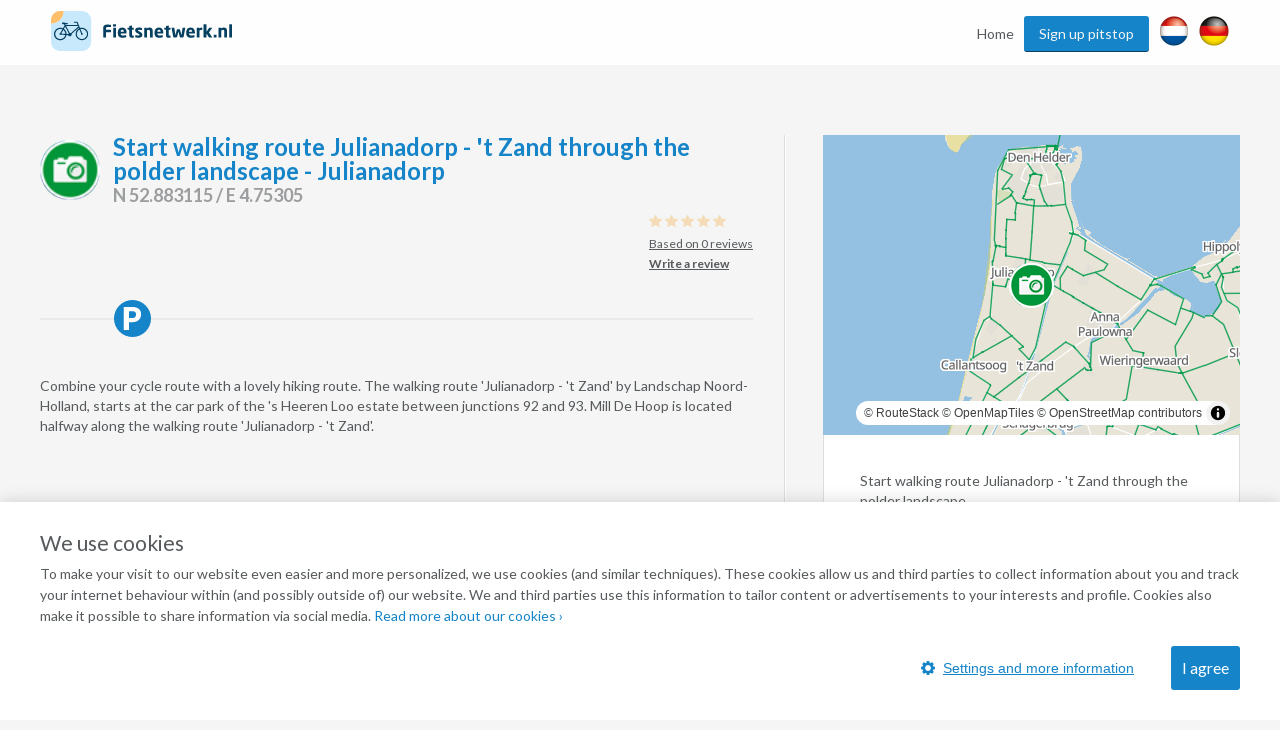

--- FILE ---
content_type: text/html; charset=utf-8
request_url: https://www.google.com/recaptcha/api2/anchor?ar=1&k=6Lc4fSYUAAAAADDzz5Lc6eUbxOhmZT9mfOv9G-dp&co=aHR0cHM6Ly93d3cuZmlldHNuZXR3ZXJrLm5sOjQ0Mw..&hl=en&v=PoyoqOPhxBO7pBk68S4YbpHZ&size=normal&anchor-ms=20000&execute-ms=30000&cb=r4zohshv1qpw
body_size: 50214
content:
<!DOCTYPE HTML><html dir="ltr" lang="en"><head><meta http-equiv="Content-Type" content="text/html; charset=UTF-8">
<meta http-equiv="X-UA-Compatible" content="IE=edge">
<title>reCAPTCHA</title>
<style type="text/css">
/* cyrillic-ext */
@font-face {
  font-family: 'Roboto';
  font-style: normal;
  font-weight: 400;
  font-stretch: 100%;
  src: url(//fonts.gstatic.com/s/roboto/v48/KFO7CnqEu92Fr1ME7kSn66aGLdTylUAMa3GUBHMdazTgWw.woff2) format('woff2');
  unicode-range: U+0460-052F, U+1C80-1C8A, U+20B4, U+2DE0-2DFF, U+A640-A69F, U+FE2E-FE2F;
}
/* cyrillic */
@font-face {
  font-family: 'Roboto';
  font-style: normal;
  font-weight: 400;
  font-stretch: 100%;
  src: url(//fonts.gstatic.com/s/roboto/v48/KFO7CnqEu92Fr1ME7kSn66aGLdTylUAMa3iUBHMdazTgWw.woff2) format('woff2');
  unicode-range: U+0301, U+0400-045F, U+0490-0491, U+04B0-04B1, U+2116;
}
/* greek-ext */
@font-face {
  font-family: 'Roboto';
  font-style: normal;
  font-weight: 400;
  font-stretch: 100%;
  src: url(//fonts.gstatic.com/s/roboto/v48/KFO7CnqEu92Fr1ME7kSn66aGLdTylUAMa3CUBHMdazTgWw.woff2) format('woff2');
  unicode-range: U+1F00-1FFF;
}
/* greek */
@font-face {
  font-family: 'Roboto';
  font-style: normal;
  font-weight: 400;
  font-stretch: 100%;
  src: url(//fonts.gstatic.com/s/roboto/v48/KFO7CnqEu92Fr1ME7kSn66aGLdTylUAMa3-UBHMdazTgWw.woff2) format('woff2');
  unicode-range: U+0370-0377, U+037A-037F, U+0384-038A, U+038C, U+038E-03A1, U+03A3-03FF;
}
/* math */
@font-face {
  font-family: 'Roboto';
  font-style: normal;
  font-weight: 400;
  font-stretch: 100%;
  src: url(//fonts.gstatic.com/s/roboto/v48/KFO7CnqEu92Fr1ME7kSn66aGLdTylUAMawCUBHMdazTgWw.woff2) format('woff2');
  unicode-range: U+0302-0303, U+0305, U+0307-0308, U+0310, U+0312, U+0315, U+031A, U+0326-0327, U+032C, U+032F-0330, U+0332-0333, U+0338, U+033A, U+0346, U+034D, U+0391-03A1, U+03A3-03A9, U+03B1-03C9, U+03D1, U+03D5-03D6, U+03F0-03F1, U+03F4-03F5, U+2016-2017, U+2034-2038, U+203C, U+2040, U+2043, U+2047, U+2050, U+2057, U+205F, U+2070-2071, U+2074-208E, U+2090-209C, U+20D0-20DC, U+20E1, U+20E5-20EF, U+2100-2112, U+2114-2115, U+2117-2121, U+2123-214F, U+2190, U+2192, U+2194-21AE, U+21B0-21E5, U+21F1-21F2, U+21F4-2211, U+2213-2214, U+2216-22FF, U+2308-230B, U+2310, U+2319, U+231C-2321, U+2336-237A, U+237C, U+2395, U+239B-23B7, U+23D0, U+23DC-23E1, U+2474-2475, U+25AF, U+25B3, U+25B7, U+25BD, U+25C1, U+25CA, U+25CC, U+25FB, U+266D-266F, U+27C0-27FF, U+2900-2AFF, U+2B0E-2B11, U+2B30-2B4C, U+2BFE, U+3030, U+FF5B, U+FF5D, U+1D400-1D7FF, U+1EE00-1EEFF;
}
/* symbols */
@font-face {
  font-family: 'Roboto';
  font-style: normal;
  font-weight: 400;
  font-stretch: 100%;
  src: url(//fonts.gstatic.com/s/roboto/v48/KFO7CnqEu92Fr1ME7kSn66aGLdTylUAMaxKUBHMdazTgWw.woff2) format('woff2');
  unicode-range: U+0001-000C, U+000E-001F, U+007F-009F, U+20DD-20E0, U+20E2-20E4, U+2150-218F, U+2190, U+2192, U+2194-2199, U+21AF, U+21E6-21F0, U+21F3, U+2218-2219, U+2299, U+22C4-22C6, U+2300-243F, U+2440-244A, U+2460-24FF, U+25A0-27BF, U+2800-28FF, U+2921-2922, U+2981, U+29BF, U+29EB, U+2B00-2BFF, U+4DC0-4DFF, U+FFF9-FFFB, U+10140-1018E, U+10190-1019C, U+101A0, U+101D0-101FD, U+102E0-102FB, U+10E60-10E7E, U+1D2C0-1D2D3, U+1D2E0-1D37F, U+1F000-1F0FF, U+1F100-1F1AD, U+1F1E6-1F1FF, U+1F30D-1F30F, U+1F315, U+1F31C, U+1F31E, U+1F320-1F32C, U+1F336, U+1F378, U+1F37D, U+1F382, U+1F393-1F39F, U+1F3A7-1F3A8, U+1F3AC-1F3AF, U+1F3C2, U+1F3C4-1F3C6, U+1F3CA-1F3CE, U+1F3D4-1F3E0, U+1F3ED, U+1F3F1-1F3F3, U+1F3F5-1F3F7, U+1F408, U+1F415, U+1F41F, U+1F426, U+1F43F, U+1F441-1F442, U+1F444, U+1F446-1F449, U+1F44C-1F44E, U+1F453, U+1F46A, U+1F47D, U+1F4A3, U+1F4B0, U+1F4B3, U+1F4B9, U+1F4BB, U+1F4BF, U+1F4C8-1F4CB, U+1F4D6, U+1F4DA, U+1F4DF, U+1F4E3-1F4E6, U+1F4EA-1F4ED, U+1F4F7, U+1F4F9-1F4FB, U+1F4FD-1F4FE, U+1F503, U+1F507-1F50B, U+1F50D, U+1F512-1F513, U+1F53E-1F54A, U+1F54F-1F5FA, U+1F610, U+1F650-1F67F, U+1F687, U+1F68D, U+1F691, U+1F694, U+1F698, U+1F6AD, U+1F6B2, U+1F6B9-1F6BA, U+1F6BC, U+1F6C6-1F6CF, U+1F6D3-1F6D7, U+1F6E0-1F6EA, U+1F6F0-1F6F3, U+1F6F7-1F6FC, U+1F700-1F7FF, U+1F800-1F80B, U+1F810-1F847, U+1F850-1F859, U+1F860-1F887, U+1F890-1F8AD, U+1F8B0-1F8BB, U+1F8C0-1F8C1, U+1F900-1F90B, U+1F93B, U+1F946, U+1F984, U+1F996, U+1F9E9, U+1FA00-1FA6F, U+1FA70-1FA7C, U+1FA80-1FA89, U+1FA8F-1FAC6, U+1FACE-1FADC, U+1FADF-1FAE9, U+1FAF0-1FAF8, U+1FB00-1FBFF;
}
/* vietnamese */
@font-face {
  font-family: 'Roboto';
  font-style: normal;
  font-weight: 400;
  font-stretch: 100%;
  src: url(//fonts.gstatic.com/s/roboto/v48/KFO7CnqEu92Fr1ME7kSn66aGLdTylUAMa3OUBHMdazTgWw.woff2) format('woff2');
  unicode-range: U+0102-0103, U+0110-0111, U+0128-0129, U+0168-0169, U+01A0-01A1, U+01AF-01B0, U+0300-0301, U+0303-0304, U+0308-0309, U+0323, U+0329, U+1EA0-1EF9, U+20AB;
}
/* latin-ext */
@font-face {
  font-family: 'Roboto';
  font-style: normal;
  font-weight: 400;
  font-stretch: 100%;
  src: url(//fonts.gstatic.com/s/roboto/v48/KFO7CnqEu92Fr1ME7kSn66aGLdTylUAMa3KUBHMdazTgWw.woff2) format('woff2');
  unicode-range: U+0100-02BA, U+02BD-02C5, U+02C7-02CC, U+02CE-02D7, U+02DD-02FF, U+0304, U+0308, U+0329, U+1D00-1DBF, U+1E00-1E9F, U+1EF2-1EFF, U+2020, U+20A0-20AB, U+20AD-20C0, U+2113, U+2C60-2C7F, U+A720-A7FF;
}
/* latin */
@font-face {
  font-family: 'Roboto';
  font-style: normal;
  font-weight: 400;
  font-stretch: 100%;
  src: url(//fonts.gstatic.com/s/roboto/v48/KFO7CnqEu92Fr1ME7kSn66aGLdTylUAMa3yUBHMdazQ.woff2) format('woff2');
  unicode-range: U+0000-00FF, U+0131, U+0152-0153, U+02BB-02BC, U+02C6, U+02DA, U+02DC, U+0304, U+0308, U+0329, U+2000-206F, U+20AC, U+2122, U+2191, U+2193, U+2212, U+2215, U+FEFF, U+FFFD;
}
/* cyrillic-ext */
@font-face {
  font-family: 'Roboto';
  font-style: normal;
  font-weight: 500;
  font-stretch: 100%;
  src: url(//fonts.gstatic.com/s/roboto/v48/KFO7CnqEu92Fr1ME7kSn66aGLdTylUAMa3GUBHMdazTgWw.woff2) format('woff2');
  unicode-range: U+0460-052F, U+1C80-1C8A, U+20B4, U+2DE0-2DFF, U+A640-A69F, U+FE2E-FE2F;
}
/* cyrillic */
@font-face {
  font-family: 'Roboto';
  font-style: normal;
  font-weight: 500;
  font-stretch: 100%;
  src: url(//fonts.gstatic.com/s/roboto/v48/KFO7CnqEu92Fr1ME7kSn66aGLdTylUAMa3iUBHMdazTgWw.woff2) format('woff2');
  unicode-range: U+0301, U+0400-045F, U+0490-0491, U+04B0-04B1, U+2116;
}
/* greek-ext */
@font-face {
  font-family: 'Roboto';
  font-style: normal;
  font-weight: 500;
  font-stretch: 100%;
  src: url(//fonts.gstatic.com/s/roboto/v48/KFO7CnqEu92Fr1ME7kSn66aGLdTylUAMa3CUBHMdazTgWw.woff2) format('woff2');
  unicode-range: U+1F00-1FFF;
}
/* greek */
@font-face {
  font-family: 'Roboto';
  font-style: normal;
  font-weight: 500;
  font-stretch: 100%;
  src: url(//fonts.gstatic.com/s/roboto/v48/KFO7CnqEu92Fr1ME7kSn66aGLdTylUAMa3-UBHMdazTgWw.woff2) format('woff2');
  unicode-range: U+0370-0377, U+037A-037F, U+0384-038A, U+038C, U+038E-03A1, U+03A3-03FF;
}
/* math */
@font-face {
  font-family: 'Roboto';
  font-style: normal;
  font-weight: 500;
  font-stretch: 100%;
  src: url(//fonts.gstatic.com/s/roboto/v48/KFO7CnqEu92Fr1ME7kSn66aGLdTylUAMawCUBHMdazTgWw.woff2) format('woff2');
  unicode-range: U+0302-0303, U+0305, U+0307-0308, U+0310, U+0312, U+0315, U+031A, U+0326-0327, U+032C, U+032F-0330, U+0332-0333, U+0338, U+033A, U+0346, U+034D, U+0391-03A1, U+03A3-03A9, U+03B1-03C9, U+03D1, U+03D5-03D6, U+03F0-03F1, U+03F4-03F5, U+2016-2017, U+2034-2038, U+203C, U+2040, U+2043, U+2047, U+2050, U+2057, U+205F, U+2070-2071, U+2074-208E, U+2090-209C, U+20D0-20DC, U+20E1, U+20E5-20EF, U+2100-2112, U+2114-2115, U+2117-2121, U+2123-214F, U+2190, U+2192, U+2194-21AE, U+21B0-21E5, U+21F1-21F2, U+21F4-2211, U+2213-2214, U+2216-22FF, U+2308-230B, U+2310, U+2319, U+231C-2321, U+2336-237A, U+237C, U+2395, U+239B-23B7, U+23D0, U+23DC-23E1, U+2474-2475, U+25AF, U+25B3, U+25B7, U+25BD, U+25C1, U+25CA, U+25CC, U+25FB, U+266D-266F, U+27C0-27FF, U+2900-2AFF, U+2B0E-2B11, U+2B30-2B4C, U+2BFE, U+3030, U+FF5B, U+FF5D, U+1D400-1D7FF, U+1EE00-1EEFF;
}
/* symbols */
@font-face {
  font-family: 'Roboto';
  font-style: normal;
  font-weight: 500;
  font-stretch: 100%;
  src: url(//fonts.gstatic.com/s/roboto/v48/KFO7CnqEu92Fr1ME7kSn66aGLdTylUAMaxKUBHMdazTgWw.woff2) format('woff2');
  unicode-range: U+0001-000C, U+000E-001F, U+007F-009F, U+20DD-20E0, U+20E2-20E4, U+2150-218F, U+2190, U+2192, U+2194-2199, U+21AF, U+21E6-21F0, U+21F3, U+2218-2219, U+2299, U+22C4-22C6, U+2300-243F, U+2440-244A, U+2460-24FF, U+25A0-27BF, U+2800-28FF, U+2921-2922, U+2981, U+29BF, U+29EB, U+2B00-2BFF, U+4DC0-4DFF, U+FFF9-FFFB, U+10140-1018E, U+10190-1019C, U+101A0, U+101D0-101FD, U+102E0-102FB, U+10E60-10E7E, U+1D2C0-1D2D3, U+1D2E0-1D37F, U+1F000-1F0FF, U+1F100-1F1AD, U+1F1E6-1F1FF, U+1F30D-1F30F, U+1F315, U+1F31C, U+1F31E, U+1F320-1F32C, U+1F336, U+1F378, U+1F37D, U+1F382, U+1F393-1F39F, U+1F3A7-1F3A8, U+1F3AC-1F3AF, U+1F3C2, U+1F3C4-1F3C6, U+1F3CA-1F3CE, U+1F3D4-1F3E0, U+1F3ED, U+1F3F1-1F3F3, U+1F3F5-1F3F7, U+1F408, U+1F415, U+1F41F, U+1F426, U+1F43F, U+1F441-1F442, U+1F444, U+1F446-1F449, U+1F44C-1F44E, U+1F453, U+1F46A, U+1F47D, U+1F4A3, U+1F4B0, U+1F4B3, U+1F4B9, U+1F4BB, U+1F4BF, U+1F4C8-1F4CB, U+1F4D6, U+1F4DA, U+1F4DF, U+1F4E3-1F4E6, U+1F4EA-1F4ED, U+1F4F7, U+1F4F9-1F4FB, U+1F4FD-1F4FE, U+1F503, U+1F507-1F50B, U+1F50D, U+1F512-1F513, U+1F53E-1F54A, U+1F54F-1F5FA, U+1F610, U+1F650-1F67F, U+1F687, U+1F68D, U+1F691, U+1F694, U+1F698, U+1F6AD, U+1F6B2, U+1F6B9-1F6BA, U+1F6BC, U+1F6C6-1F6CF, U+1F6D3-1F6D7, U+1F6E0-1F6EA, U+1F6F0-1F6F3, U+1F6F7-1F6FC, U+1F700-1F7FF, U+1F800-1F80B, U+1F810-1F847, U+1F850-1F859, U+1F860-1F887, U+1F890-1F8AD, U+1F8B0-1F8BB, U+1F8C0-1F8C1, U+1F900-1F90B, U+1F93B, U+1F946, U+1F984, U+1F996, U+1F9E9, U+1FA00-1FA6F, U+1FA70-1FA7C, U+1FA80-1FA89, U+1FA8F-1FAC6, U+1FACE-1FADC, U+1FADF-1FAE9, U+1FAF0-1FAF8, U+1FB00-1FBFF;
}
/* vietnamese */
@font-face {
  font-family: 'Roboto';
  font-style: normal;
  font-weight: 500;
  font-stretch: 100%;
  src: url(//fonts.gstatic.com/s/roboto/v48/KFO7CnqEu92Fr1ME7kSn66aGLdTylUAMa3OUBHMdazTgWw.woff2) format('woff2');
  unicode-range: U+0102-0103, U+0110-0111, U+0128-0129, U+0168-0169, U+01A0-01A1, U+01AF-01B0, U+0300-0301, U+0303-0304, U+0308-0309, U+0323, U+0329, U+1EA0-1EF9, U+20AB;
}
/* latin-ext */
@font-face {
  font-family: 'Roboto';
  font-style: normal;
  font-weight: 500;
  font-stretch: 100%;
  src: url(//fonts.gstatic.com/s/roboto/v48/KFO7CnqEu92Fr1ME7kSn66aGLdTylUAMa3KUBHMdazTgWw.woff2) format('woff2');
  unicode-range: U+0100-02BA, U+02BD-02C5, U+02C7-02CC, U+02CE-02D7, U+02DD-02FF, U+0304, U+0308, U+0329, U+1D00-1DBF, U+1E00-1E9F, U+1EF2-1EFF, U+2020, U+20A0-20AB, U+20AD-20C0, U+2113, U+2C60-2C7F, U+A720-A7FF;
}
/* latin */
@font-face {
  font-family: 'Roboto';
  font-style: normal;
  font-weight: 500;
  font-stretch: 100%;
  src: url(//fonts.gstatic.com/s/roboto/v48/KFO7CnqEu92Fr1ME7kSn66aGLdTylUAMa3yUBHMdazQ.woff2) format('woff2');
  unicode-range: U+0000-00FF, U+0131, U+0152-0153, U+02BB-02BC, U+02C6, U+02DA, U+02DC, U+0304, U+0308, U+0329, U+2000-206F, U+20AC, U+2122, U+2191, U+2193, U+2212, U+2215, U+FEFF, U+FFFD;
}
/* cyrillic-ext */
@font-face {
  font-family: 'Roboto';
  font-style: normal;
  font-weight: 900;
  font-stretch: 100%;
  src: url(//fonts.gstatic.com/s/roboto/v48/KFO7CnqEu92Fr1ME7kSn66aGLdTylUAMa3GUBHMdazTgWw.woff2) format('woff2');
  unicode-range: U+0460-052F, U+1C80-1C8A, U+20B4, U+2DE0-2DFF, U+A640-A69F, U+FE2E-FE2F;
}
/* cyrillic */
@font-face {
  font-family: 'Roboto';
  font-style: normal;
  font-weight: 900;
  font-stretch: 100%;
  src: url(//fonts.gstatic.com/s/roboto/v48/KFO7CnqEu92Fr1ME7kSn66aGLdTylUAMa3iUBHMdazTgWw.woff2) format('woff2');
  unicode-range: U+0301, U+0400-045F, U+0490-0491, U+04B0-04B1, U+2116;
}
/* greek-ext */
@font-face {
  font-family: 'Roboto';
  font-style: normal;
  font-weight: 900;
  font-stretch: 100%;
  src: url(//fonts.gstatic.com/s/roboto/v48/KFO7CnqEu92Fr1ME7kSn66aGLdTylUAMa3CUBHMdazTgWw.woff2) format('woff2');
  unicode-range: U+1F00-1FFF;
}
/* greek */
@font-face {
  font-family: 'Roboto';
  font-style: normal;
  font-weight: 900;
  font-stretch: 100%;
  src: url(//fonts.gstatic.com/s/roboto/v48/KFO7CnqEu92Fr1ME7kSn66aGLdTylUAMa3-UBHMdazTgWw.woff2) format('woff2');
  unicode-range: U+0370-0377, U+037A-037F, U+0384-038A, U+038C, U+038E-03A1, U+03A3-03FF;
}
/* math */
@font-face {
  font-family: 'Roboto';
  font-style: normal;
  font-weight: 900;
  font-stretch: 100%;
  src: url(//fonts.gstatic.com/s/roboto/v48/KFO7CnqEu92Fr1ME7kSn66aGLdTylUAMawCUBHMdazTgWw.woff2) format('woff2');
  unicode-range: U+0302-0303, U+0305, U+0307-0308, U+0310, U+0312, U+0315, U+031A, U+0326-0327, U+032C, U+032F-0330, U+0332-0333, U+0338, U+033A, U+0346, U+034D, U+0391-03A1, U+03A3-03A9, U+03B1-03C9, U+03D1, U+03D5-03D6, U+03F0-03F1, U+03F4-03F5, U+2016-2017, U+2034-2038, U+203C, U+2040, U+2043, U+2047, U+2050, U+2057, U+205F, U+2070-2071, U+2074-208E, U+2090-209C, U+20D0-20DC, U+20E1, U+20E5-20EF, U+2100-2112, U+2114-2115, U+2117-2121, U+2123-214F, U+2190, U+2192, U+2194-21AE, U+21B0-21E5, U+21F1-21F2, U+21F4-2211, U+2213-2214, U+2216-22FF, U+2308-230B, U+2310, U+2319, U+231C-2321, U+2336-237A, U+237C, U+2395, U+239B-23B7, U+23D0, U+23DC-23E1, U+2474-2475, U+25AF, U+25B3, U+25B7, U+25BD, U+25C1, U+25CA, U+25CC, U+25FB, U+266D-266F, U+27C0-27FF, U+2900-2AFF, U+2B0E-2B11, U+2B30-2B4C, U+2BFE, U+3030, U+FF5B, U+FF5D, U+1D400-1D7FF, U+1EE00-1EEFF;
}
/* symbols */
@font-face {
  font-family: 'Roboto';
  font-style: normal;
  font-weight: 900;
  font-stretch: 100%;
  src: url(//fonts.gstatic.com/s/roboto/v48/KFO7CnqEu92Fr1ME7kSn66aGLdTylUAMaxKUBHMdazTgWw.woff2) format('woff2');
  unicode-range: U+0001-000C, U+000E-001F, U+007F-009F, U+20DD-20E0, U+20E2-20E4, U+2150-218F, U+2190, U+2192, U+2194-2199, U+21AF, U+21E6-21F0, U+21F3, U+2218-2219, U+2299, U+22C4-22C6, U+2300-243F, U+2440-244A, U+2460-24FF, U+25A0-27BF, U+2800-28FF, U+2921-2922, U+2981, U+29BF, U+29EB, U+2B00-2BFF, U+4DC0-4DFF, U+FFF9-FFFB, U+10140-1018E, U+10190-1019C, U+101A0, U+101D0-101FD, U+102E0-102FB, U+10E60-10E7E, U+1D2C0-1D2D3, U+1D2E0-1D37F, U+1F000-1F0FF, U+1F100-1F1AD, U+1F1E6-1F1FF, U+1F30D-1F30F, U+1F315, U+1F31C, U+1F31E, U+1F320-1F32C, U+1F336, U+1F378, U+1F37D, U+1F382, U+1F393-1F39F, U+1F3A7-1F3A8, U+1F3AC-1F3AF, U+1F3C2, U+1F3C4-1F3C6, U+1F3CA-1F3CE, U+1F3D4-1F3E0, U+1F3ED, U+1F3F1-1F3F3, U+1F3F5-1F3F7, U+1F408, U+1F415, U+1F41F, U+1F426, U+1F43F, U+1F441-1F442, U+1F444, U+1F446-1F449, U+1F44C-1F44E, U+1F453, U+1F46A, U+1F47D, U+1F4A3, U+1F4B0, U+1F4B3, U+1F4B9, U+1F4BB, U+1F4BF, U+1F4C8-1F4CB, U+1F4D6, U+1F4DA, U+1F4DF, U+1F4E3-1F4E6, U+1F4EA-1F4ED, U+1F4F7, U+1F4F9-1F4FB, U+1F4FD-1F4FE, U+1F503, U+1F507-1F50B, U+1F50D, U+1F512-1F513, U+1F53E-1F54A, U+1F54F-1F5FA, U+1F610, U+1F650-1F67F, U+1F687, U+1F68D, U+1F691, U+1F694, U+1F698, U+1F6AD, U+1F6B2, U+1F6B9-1F6BA, U+1F6BC, U+1F6C6-1F6CF, U+1F6D3-1F6D7, U+1F6E0-1F6EA, U+1F6F0-1F6F3, U+1F6F7-1F6FC, U+1F700-1F7FF, U+1F800-1F80B, U+1F810-1F847, U+1F850-1F859, U+1F860-1F887, U+1F890-1F8AD, U+1F8B0-1F8BB, U+1F8C0-1F8C1, U+1F900-1F90B, U+1F93B, U+1F946, U+1F984, U+1F996, U+1F9E9, U+1FA00-1FA6F, U+1FA70-1FA7C, U+1FA80-1FA89, U+1FA8F-1FAC6, U+1FACE-1FADC, U+1FADF-1FAE9, U+1FAF0-1FAF8, U+1FB00-1FBFF;
}
/* vietnamese */
@font-face {
  font-family: 'Roboto';
  font-style: normal;
  font-weight: 900;
  font-stretch: 100%;
  src: url(//fonts.gstatic.com/s/roboto/v48/KFO7CnqEu92Fr1ME7kSn66aGLdTylUAMa3OUBHMdazTgWw.woff2) format('woff2');
  unicode-range: U+0102-0103, U+0110-0111, U+0128-0129, U+0168-0169, U+01A0-01A1, U+01AF-01B0, U+0300-0301, U+0303-0304, U+0308-0309, U+0323, U+0329, U+1EA0-1EF9, U+20AB;
}
/* latin-ext */
@font-face {
  font-family: 'Roboto';
  font-style: normal;
  font-weight: 900;
  font-stretch: 100%;
  src: url(//fonts.gstatic.com/s/roboto/v48/KFO7CnqEu92Fr1ME7kSn66aGLdTylUAMa3KUBHMdazTgWw.woff2) format('woff2');
  unicode-range: U+0100-02BA, U+02BD-02C5, U+02C7-02CC, U+02CE-02D7, U+02DD-02FF, U+0304, U+0308, U+0329, U+1D00-1DBF, U+1E00-1E9F, U+1EF2-1EFF, U+2020, U+20A0-20AB, U+20AD-20C0, U+2113, U+2C60-2C7F, U+A720-A7FF;
}
/* latin */
@font-face {
  font-family: 'Roboto';
  font-style: normal;
  font-weight: 900;
  font-stretch: 100%;
  src: url(//fonts.gstatic.com/s/roboto/v48/KFO7CnqEu92Fr1ME7kSn66aGLdTylUAMa3yUBHMdazQ.woff2) format('woff2');
  unicode-range: U+0000-00FF, U+0131, U+0152-0153, U+02BB-02BC, U+02C6, U+02DA, U+02DC, U+0304, U+0308, U+0329, U+2000-206F, U+20AC, U+2122, U+2191, U+2193, U+2212, U+2215, U+FEFF, U+FFFD;
}

</style>
<link rel="stylesheet" type="text/css" href="https://www.gstatic.com/recaptcha/releases/PoyoqOPhxBO7pBk68S4YbpHZ/styles__ltr.css">
<script nonce="4ZArZAHFpCCjrd0ptPVQqg" type="text/javascript">window['__recaptcha_api'] = 'https://www.google.com/recaptcha/api2/';</script>
<script type="text/javascript" src="https://www.gstatic.com/recaptcha/releases/PoyoqOPhxBO7pBk68S4YbpHZ/recaptcha__en.js" nonce="4ZArZAHFpCCjrd0ptPVQqg">
      
    </script></head>
<body><div id="rc-anchor-alert" class="rc-anchor-alert"></div>
<input type="hidden" id="recaptcha-token" value="[base64]">
<script type="text/javascript" nonce="4ZArZAHFpCCjrd0ptPVQqg">
      recaptcha.anchor.Main.init("[\x22ainput\x22,[\x22bgdata\x22,\x22\x22,\[base64]/[base64]/[base64]/[base64]/[base64]/[base64]/KGcoTywyNTMsTy5PKSxVRyhPLEMpKTpnKE8sMjUzLEMpLE8pKSxsKSksTykpfSxieT1mdW5jdGlvbihDLE8sdSxsKXtmb3IobD0odT1SKEMpLDApO08+MDtPLS0pbD1sPDw4fFooQyk7ZyhDLHUsbCl9LFVHPWZ1bmN0aW9uKEMsTyl7Qy5pLmxlbmd0aD4xMDQ/[base64]/[base64]/[base64]/[base64]/[base64]/[base64]/[base64]\\u003d\x22,\[base64]\\u003d\x22,\x22ZmpJKMKgNMK4wosaDsOwPsONMMONw4TDjnbCmHzDmMKowqrClsK+wplibMOTwqTDjVc8KCnCixoqw6U5wq8cwpjCgmjCscOHw43Dt2lLwqrCr8OnPS/Ct8ONw4xUwpfCuit4w5hpwowPw41Vw4/DjsOUasO2wqw8wqNHFcKQEcOGWA3CrWbDjsO7csK4fsKOwrtNw71TP8O7w7cfwpRMw5wTEsKAw7/CgMOsR1szw78OwqzDuMOeI8Obw47CucKQwpdJwovDlMK2w4nDv8OsGDUOwrV/w6wAGB57w4hcKsOsPMOVwopMwq1awr3CjcKOwr8sF8K+wqHCvsK2FVrDvcKUZC9Aw617Pk/[base64]/Cjg8teMONQsOFc8Kzw6pFw6PDgS9kw4vDoMOSf8KGJ8K7PcOvwrY2WzDCkF3CnsK3YMO/JQvDpE80JBlrwoogw5XDvMKnw6tAYcOOwrhaw7fChAZvwqPDpCTDnsO5Bw1Iwo1mAXpZw6zCg1/DqcKeKcKgeDMnX8ORwqPCkwnCqcKaVMKHwpDCpFzDhGw8IsKMCHDCh8KdwpcOwqLDglXDll91w4NnfgjDoMKDDsOfw5nDmiVrUjV2dsKQZsK6DjvCrcOPLMKxw5RPesKXwo5fbMKPwp4BfHPDvcO2w6XCvcO/w7QReRtEwrTDhk46WHzCpy0fwpVrwrDDhF5kwqMXHzlUw5oAworDlcKCw53DnSBVwro4GcKzw4E7FsKLwq7Cu8KiRcKyw6AhWmMKw6DDnsOpax7DjsKGw55Yw6jDnEIYwp9LccKtwqHCgcK7KcKVGi/[base64]/[base64]/CsMKtaVLDmjvDsWbCvlstw7k+VDfCv8KwbMKrw6/CnsOww7bCjEkOBMKLfhXDs8Klw4XCugfCvyrDmMOWXsOBZsKtw5wDwqTCnitMIHNRwr5twrlvI28jIlNPw6Qsw415w7/DvnApK37Ct8KZw5Nawo0YwrvCjsKIwpbDrMKpZMOSWypyw5RwwoMhw5tXw4Enwq/DtwDCkG/DhMOCw6BvHF19wr3Dj8KaK8OpH0YPwocqCVIjZcO5TSEBS8KJKMOIw5/Dl8K3AW/CqsKdBzt0Z05iwqPCqR7Dt3bDm1ceb8KLdgvCm2tpZ8K9UsO+KcOcw5fDrMKDAEUpw5/Co8Onw704WDR9eHPDkzh8w6XDnMK3a0rCvk1fOz/Dk2nDqsKbFzlkGHjDsB5ww6w+w5/Cr8OrwqzDlEnDicKzCMOcw5TCt0QCwqrDrHfCo2gOZGHDiRZDwoYwJcOaw70Fw5Vkw6sLw6AawqhgHMKBw58Pw5jDlzM9HQbClMKcY8OaZ8Ocw5IzK8OvfQXDv1w6wpnCpizDl2RIw7QowroaXzwvEF/DoCTDvsKLFsOmckTDlsOcwpcwCWNgwqDCicK1U3/[base64]/CncKlw43Dl2g7w7VNMsKPwp3CicKVwrPCoE9meMKHBcK/w6EpfjLDgcOXw5UJSsK/D8OhMEjDm8O5w4FmD0hYQD3Cng7DqMKsZzHDu15Gw7HChCfDmQ7DicKxKUbDjUjClsOpR2MdwqUKw78TSsOaSmF4w5nCv0HCusKMH0HCvn/CnA50wpzDo2jCpcORwqvCrRxBYsKGe8KCw5lSYMKzw5cdVcK8wqHCtC9uRhsRPknDqzJtwqIOR3c0TDURw78Pwo3DiTFhA8OAQiXDowjCumTDg8KJRMKUw6JyezAowqs9Y38DFMOybWUDwoLDiwVHwopBYsKlGy8mJ8Odw5vDp8OkwqrDrMO4RMOywpY/bcKVw7XDuMOFwqnDs2wnYjDDi2wgwpnCvkPDpxw4wrAWHMOZwp3DgcOGw6TCq8OcJ23DqBoTw5zDsMOvMcOjw58Dw5TDqmfDuw3DqHHCr3tqfsOcbAXDrxBDw7/[base64]/[base64]/[base64]/CrsK8QcKSwozDpwbCnsOdwofDhcKtfmbCtsOLIUwmw5oyLlDClsOlw4jDm8OdFk1fw694w5HDrQUNw5geZRnCgz5rw5HDgg/[base64]/DjsKUJsKoBnBFZX/[base64]/wooswozDhH7CoijCrcKqw7E4A1F4YMKDwrjCjgHDisKsOBvDh1cIwp/CoMO/woA4wqvCiMKRw7zDr0nChikyFUTCnkUGDsKWYsOWw7wWSMOUSMOxQXElw6/[base64]/DpxfDkMK6wqjDngJZwroVJMOhwpLCoW3Cn8OxfMOdwrzDow8VU2TDiMO1wrXCjEsvPH7Dk8KBdcKQw6x0w4DDisK9QVnCp2XDuhDCtcOow6HDolwwDcOCDMK1XMK+wqQMw4HCjirDrcK4w6V/GcOya8OYY8OOWsK4w6MHw6pJwpl7TcOEwovDlsKLw71QwrLDk8OXw4x9wrkSwrULw6bDpXsVw5tHw67Cs8OMwrXCgG3CsE3Cix7CgynDvMOWw5jDiMKgwrx7CTYXKEpVbHrCswjDu8O8w67DtsKEWsK+w7NqFBbCk0s0RiTDglhKY8OQCMKFOhnCuWPDsyrCnX/DhBzCgMOCJXpWw43CvsKsOmHCsMOQNsO9wqlsw6bDksOCwpXCjsOXw4TDssOzTMKUUmLDicKZSioqw6nDnQTCm8KjE8Khw7RbwpPCsMOpw7sjworCrWAIYsOYw6cOK3FmVUEdYC0QAcODwpxQcT7CvmPCr09jEl/[base64]/DuVsdw6VBTcOJXsO3w7TCtgnDl8O4w4RNQ8KiwozCgcKTTn4Jwq/DvEjCnMOywo1cwrcmH8KaFcKjBcOhZiQdw5V0CsKFwqfCom7CmytLwpPCtsKGGsOTw743Y8KPUAQkwoFVwqU+U8KhHsKDf8OBUmF8wo3CjcO+PU8iOF1SLj5dc0rDgX4MUcOsU8Ovw7nDk8KxSiVFasONGQ4gVMOFw63DlHpvw5BxJx/ChlpubmTDicOMwoPDiMO6GS7CilYBDQjCryLCnMKnPV7CpUY1wqXChcKpw43DuwnDtWIGw77ChcOTwooQw7nCp8OdccObAMKbw6bDj8OPFxQfF0fCncO6fcOuwoQhCsKCAkfDlMORCMK4LzzDhnnCrcOGw5jCtm/ClcKyJcKsw7jCvRA8JR3CtSYLwrvDksKHOMOYT8K6Q8Kpw4LDmSbCq8OCw73DqMKDNE5nw4PCqcOJwrbCtDQIX8Oiw43CoxdDwozCv8KZw6/[base64]/Dt8OPBsK3wq/DmT7DkMOHw7Qkw6QWwqdTwptLw67ChDN6w400bjBhwoHDkMKuw6bCmMO7wp/[base64]/Cqz3DlcOFwqfDg8OIw74sw7LCuB9rwrwBwpXDjMKYSTA5HcO8X8OeWcOKwprDlsOAw4DCkH3DiRYlEcOpAsKWbsKBD8OTw6zDhG84wrXCkWxJwpIswqkqw6HDn8KawpDDnFbCoGvCgcOHKx/DlCXDmsOvJWRfw6lgwoLCoMOTw4EAPgnCgsOuI2ZBPUEjL8OTwql0wpJjCB5Fw6kYwq/CrcOWw4fDqsKEwrF6ScOaw5NTw43DqMOdw6xVA8OySg7DvsOIwpVtLsKDw4zCrsOca8KVw4p4w6pfw5h3woHDncKjw78iw4bCpFjDi0gJw4XDiGTChzZPWG7CuFXDrcO2w4/[base64]/DgsKdwqzChTdpS8OZw4JGw5XDhsKowqXDlsKPOcK0wqhFIsOWfMObXcKcICkbwrfCgMO6KMKVYERaBMOaRy/ClsOQwo4RAxzCkFHCqxnDpcOSwozDnSzCsA7CsMOTwrkNw55DwqcdwpXCoMK/woPDpj8fw5INf0zDosKJwoRneX0Cdkt+USXDnMKsSzIwKRsKQMKFLMKWL8KEaA3CgsK7OwLDqsKfPsKRw67DhAJrJSADwqs/Z8KkwoHCrig5PMKeKXPDssOww7oGw6sdFcKECQLDm0XCkwIxwr49w6rCv8OPw4PCvVNCfVJcA8OKGsOAeMOww7zDuHpFwoPClcKsKm4EJsOlasKZw4XDpsOoHETDrcKmw6xjw5UMZ3vDs8KCJynCmEB2wpvCisKwe8KLwoDCvXpDw4XDocKiWcKaJMO/w4MiDH7DgAgbORtNwprCv3IuCMK1w6TCvxPDg8O3wq0+ESzCuk/[base64]/DnHrDi8KzERzDmG/CoV3CnMKZbklKIEIDwoZyw5ENwol1Th19w7rDscKEw7XDh2MlwoAOw47Du8OMw4R3w67Dt8OQIkhFwrsKcyZdw7TCgnBaL8Onw67CkAl/U07Ct2xkw6fChk5Lw6TCu8O+USJ+RBDDhGDClQ4HNAJYw4ZWwqQIKMKaw5DCgcKla1UgwqELfi7Cn8KZwqocwrAlwp/Cl0bDscKsHzDCgQFebcOoSgbDtgkca8KXw6JmEmd/VMOTwrBOBsKoI8OtWlhRDkrCocOCc8KdWlPCo8O4GDnCkAzCkR0ow4/DrG8rdsOHw5nCvnVaWyM6w4HDrMO3fToBOMKFHMKCwp3DvDHDjcK4M8KUwpgEw4LCpcK/wrrConjDpgPDjcOSw4bDvnjClULDtcKZwplkwrt8wq1zCCMLw7zCgsK/w6o/wqHDjsOSXcOlwrRfAcOHw5gkHXjCt1N/w6pKw70Iw7gZwpfCrMOQGmPCuDrDhBvCsmDDnMOaw5bDiMOUZsOzJsOYfklyw41nw5bCjz7Dm8OHF8Kkw7hQw47DtgFvLyHDrzTCtxVrwq3Dj2gMDyzDosK/UApow7tUSMOYFXXCqSJ3EMOcw41/w43DusKATkzDv8KTwr5PSMO7aljDmSY8w4QGw5F9DjYNwrzDnsKgw5kmAThRMgXDlMKYDcKYGMOYw6dqKhcwwo0aw67CrXotwq7Dg8K1MsOaJcOSLMKhbAbCm0xCYXXCpsKEw6xvEMODw4LDqcKjQFLCkCrDq8OdDMOnwqwJwpvCisO/[base64]/CvMKcH8K/DHjCsgPCglAQa8K6w5nDjcOHw61Mw7IxMsKMw7pMFhTDuituNcOTAcK8EzE0w6MteMOTXcKhwqzCtcKDw51VdCXDtsOfw7/CgFPDjhLDsMOmNMKewqzDrEnClGDDs0TCgWgiwpstVcOew5bCtMO2woIYwrLDu8OtSSJow7hfWsONX1Zywqknw7nDuHRcRFTCixTDmsKRw6RIWsOzwoE+w7sDw4XChMOdL3IFwozCtXdNbMKFJMKvDsOrw4bCjXJfSMKAwozCisOzJGN0w7/Dt8OwwplWZcO9w47CrR4jQ3nDgzDDgsOGw5wVw6jDksKSwqXDrEXDl1nDolPDgcOtw7kWw4FoZcOIwo5IRX5vUsKPe29XfMO3wrxywqjCijXDvU3Dl1vDscKjwr/CsETDisO7wpTCjTrCssOow57DlH4iw4sSwr5bw7NKaH1RFMKXwrM3wpHDocObwpvDlMKGWi3Cu8KVYUs1XMKsLcObSsKfw5paD8OXwooUDy/Co8KRwrTCqUpcwozDjCHDhRjDvjUZPk9AwqLCqgjCicKHXsOVwpMNEcKHDsOTwpPCvFhiRnI6CsKhw4A0wrd+w65Ww4LDmz/DpcOsw7Zxw4PCnUcawokUb8OrBEnCusKWw5DDiRTChMKYwqnCoR1ZwoN7wrY9wpxwwqopK8OQJGXCoV/CqMOkLGPDs8KZw7/CpcOQN1RIw6TDu0hTTQvDlDjDgWg+wpZwwofDlsO0WCxBwplVZ8KCHFHDjy5Be8KVw7fDlzXCh8K9wpUjezbCtBhVB2rDtXZmw4bChU9bw5HCo8KHaETCuMOsw5DDmTFzCUg0w6VsaEfDhHEcwrLDu8KFwozDgCjCosOibU7Cjw3CgF9NSTU6w45VcsOzIsOBw7rDtV/[base64]/DqsOawoHDlMKzGnXComhHDQNkdCTDrF/Cu0vDqH8Wwqopw6bDjsO/aGg6wpnCmsOswqJnelnDhcKhU8OkUcO/NcOjwpA/[base64]/ZkMuwoHCt8OKw4QNwq10woXCtsKpWMOlMsOCXsKgJsK7w7I8cCzDsnXDs8OAwpk/bcOGYMKWKx/Dp8K0w4wfwpnChhzDunzCgsK7woxUw64tWcKcwoDDm8OWAcK7T8OGwqzDkGY2w4NLSEFJwroFwrkCwrZ3Zhwbw7LCvCoVdcKow5gewrnDtyHDrBlpSSDDmEHCtcKIwo5TwpDDgx3Di8OHw7rCl8Obe3lewrLCucKiScOXw6/[base64]/DkngNYnAkw7zDi1QbwrjDkcOla8KXUcOewqrDmMOSM33DmcOPAWBzw7HCvMOqL8KpPX/DqMKzTyPCh8K1woB4w5EzwrDCnMKoWkZfEsOKQETCtFV3IMKlMBPDsMKRwoxBOCvCunXDqUjCmzPCqRUEw5AHw5DCqSTDvhV/NsKDZDwSwr7CrMKSLg/DhRTCjsKPw7YfwqkBwqoyTBTCnArCpcKrw5dUwogMUHMYw64dBsOhV8OSesOpwq9Ow4HDgiomw6vDkMK1Yx3CtcK3w4l7wp/CkMKdKcOHW0fCjAzDsBrCkUrCmR7Dk3Bpw6VqwrzCpsOqw7cjw7ZlGcOWVGhyw5fDssOrw7PCpTEWw6oDwp/CjcOmw4YsYkvCqsOOTMKFw5V6w4rCmMKnCcOtYF5Pw5g5MnoGw4LDh2nDtETCrcKzw44SEWDDtMKoKMO/wqFSYXrDncKebcKLw4PCkMOecMKiJBYiQcKZKh8qwpvCoMKKNcOPw4gEOsKWNlUpZEFNwq5sSMKWw57Cmk/CqCfDrFIrwqjCkcOsw7PCgsOWfMKfSR0Ywr8mw6M9YMKtw79nIjVEwqJFf3tEPsOww7/CmsODUsOewqTDggrDshjCn2TCphdOTMK6woRmw4c/[base64]/Dk8OxTlE8dsO5CsK4ZlkCEDh/w6zColFiw7/[base64]/[base64]/CpcKVA8KGUmLCosOhIMKMwr4eAlN8BsKdwplow5/[base64]/Cmlh1RcKSw5TDtMKFwo5IIcKIcMKTwrRqw5nCrmsKb8OiXcOFdQIrw7/CuSlTwodxGcOAAsO+AGzDsmcHKMOnwq/CmQ/[base64]/Cm15nAcKlE2lvw4UOCz5rwrfDusKsBEB9wqJXwoxhw6UsZsOyVsOZw4HCkcKEwrbDs8Onw5RhwrrCjVlmwpzDthLCmcKIFBvCjG7DocOKNcKwCC8Xw5MRw4pJP2rCgx9gwrccw6FvB3sUe8OtKMOgccKwT8OQw5ltw63Cs8OqO3LCkn5zwokSLMKYw4/[base64]/[base64]/w4Mow47CqsKiEmnCsDEIwoPDpMKaYE5dKsO2DkzDqMKIwodaw7TDnsOzwqgRwrTDllp+w49swpARwrQWbBHDk0nCm27DjnTCvcOCTkjClhJEZMKKDzbCmMOZwpcRDiI8WlFHYcOow5DCq8OUCFrDkT4pJHs/[base64]/CngxMwo1hwr3CiMOZwq4kcz3DgkLCgSotwprCkWw+w6LDtUk6w5LCiwNtwpXCmhtfw7EBw50uw7oTw7lOwrEkCcOgw6/Dkm3ChsKhH8OQYMKaw7/DkRZ4Tx4tXMODwpTCg8OYGsKTwrd4wrsuKh5cwr3Cnl49w7rCsQVkw5fCs0NZw7Ebw7fDhCUBwogLw4jClsKJfFzDlwUVRcO9T8ORwqHCvcOQTisfKsOzw47ChjrDl8K6w63DrcOpV8OrFy84fDhFw6LClGhAw6/[base64]/CosKiOzbDkFtJw5wTwrTCtsKVwr/CocK4dCnCo1/CusKIwqrCnMOoZsOGw6YKwqDCvcKvN2wiTCMJU8KIwq7CjHDDg1rCn2Eywo06wonCicO+V8K0OQ7CtndResO7wqjDtFt6aiomwq/Dji0gwoVFT37CoirCgmQlKMKIw47DpsOzw4JqXnzDnsKSw53CisOmUcOiZsODLMKnw5HDiQfCvxzDlsKkJsKPMwfCghRSKsOwwpswBsOywoksGMO1w6hrwplbPMOvwrbDmcKhdDcJw5jDt8O8Ci/DoUXCv8O/[base64]/Cs8KTM8OBwofCisOew71lwpHCu8Khwr3CgMONPE/CqxJbw6LCgnnCqn7DuMOzw545UMKFdsK3d1DCuC0AwpPCuMOjwrAgw4DDncKMwpjDo2wQA8OiwpfCucKVw41DdcOoR3PCosOsAwjDjMKSU8KgBEByUFtAw7wVdUdEZsONYcKVw7jCgsKHw74vUsKfV8OlAx5aK8KTw6HDilXDjH/Dqn3CqCR2CcKiQMO8w6Zew6sHwrtRFATCt8O9fw3DosK7bcO+w4JUw754BsKVwoPCicOQwpbDkgTDjsKLw7zCnsK4bUPCl3cwKsOKwq3DisKtwrRkEAoXMQXCuw1nwpfCq2ggw5DCqMOBwqXCusOgwo/DqkzDvcKnw7PCuVzCvVTDk8KoFiJHwqo5T27DucOzw4nCqgfDi1jDuMK9GyNCwr84w4wwBg4TbVwIWBN/[base64]/CoDLCjcKIYMKRw70QeW1iw4o5wpt4c3pUS8KCw6lAwozDtC81wrTCtn3Cl3zCo2whwq3Cg8Kmw63CjhAUwrJOw4p1GsOjwqvCoMOcwrrCm8O/[base64]/CrDnCiCzCuCfCmm5uw5jCisK7ZQJNwrBDZcKuwr4UWsKqTSJcZsOIAcOjWcOIwr7CikbCgHYsVMOtNw7DucKbw4PCpTY6wpZSTcOzLcOCwqLDozhLwpLDqi9awrPCm8K0wqTCvsONwrfCnQ/[base64]/Dhm1mw7s2w6Qbw63CmsKVwpzDjcK8wrc+J8KjwrPCgCTDgsKScnvCni/Cs8OBOl3Ci8K/fSTCssKowptqESAQwofDkEINQsOVCsOUwqvCvx3Cr8OlQsKoworCgxBfVlTDhAHDjMKWw6tbwq7CkMOmwpbDtT/DlsKuw7HCmzAVwo3ClAvCkMKJJi8xLR7DjcO8ID/DvMKvwr4pw4PCrnhXw496w7/DjyrCsMKlwr/[base64]/EGfDkClFwqvCghbDiEbDiMKQa0gpw4vChT7DrBDDnMKrw7bCrMKDw7Vpwp9qFSDDjmxgw7vCucO3CsKIw7LCkcKmwrsXPMOpA8KqwoRvw6kBWzMHTErDkMOrw7HDn1zClWjDnEjDlGAEeF88Qw/CqsKrR2kKw4/CpsKIwpZ+J8OpwpMTahTCoFsOw7DCnsOpw5TDpEsnTSnCkm5RwpxQM8Oowr3Dly3DpsOSw6o2wqESw7lywowBwq/DmcO+w5jCoMOkD8Kkw5JTw6vCizgcX8OSHcOLw5LCu8K8wpvDtsKJecK/w5LClzEIwpNdwo5PVjDDsUDDsAViKWgNwogCfcO+bsKqwrNrUcKEIcOeehwIw7DCrcKDwoPDj1bDkhbDtGlDw4AOwplVwoLCviR2wrPCmwgvK8KwwpFOwo/CgcKzw4MwwowNZ8KKeVbDmExwOcOVCjJ5wprDvsODPsOLGyJyw7EHTsOPCMKYw4E2w7bCuMOkexMyw5Erwo/CggbDhMOCWsOnQTfDjMO7wpgOwrsfw6zDjn/DsU8ww7Y/[base64]/[base64]/DcOxwo3ClsOvWUFBwrwvw7LDtcKxwowpwrLCqwEow7HDqiLCoXXCn8Kawosyw6TCmcOhwrksw7/[base64]/FcKXw4EcSBtJwoIRDR4Cw6XCnsKUw5LDmMK2wprDgcOVwop5W8OUw4rCosO6w7YybSzDh3guVk44w4ECwppJwrTCk2DDu2MALQ/[base64]/wpbCgWhowpvDqHbCqErDgybCo3pRwovCtMOfwpnCrMKNw7g2fcOJO8OjV8OPSFTCtsK8dCJjwqLDs1xPwpxCCRcKEUwqw4DDlcKYwp7DnMOowqgPw4RIaBE5w51gVBPCjMOLw53DgsKSw5rCrAbDrR1xw7TClcOrKsORTA/DpgnDp0jCrsK4WRkcRHTDnGLDl8KwwpZJFCQyw5LDgCE8RG/[base64]/CssK4JGHDuMK4djtow4tVMDwNwqfDmWjCuRfDgcK4w6wbfFTCiXNmw6fCun/DgMKPasOeIcKFYmPDmsKgfirDn1hkWcKTasO6w7o0w4pBMDRPwpBmw5ICTcOuTsKawol9SMOgw4XCusK4Ggpcw7lkw63DtzVzw7/[base64]/[base64]/ClwzCqMOGOivChyIdFGdhwqTCj8O4E8KBIMKJFnjCqsKiw70TWsKOBWJ5fcK0S8KlZFrCh0jDpsOjwpDDp8KoScKHwqXCrcK+wq3DgExuwqEaw7g8YHgyV1lfw7/[base64]/wrtCXlgJw7gMaXYRBsK5OcO8GkU9w6LCrsOYw53Dpgw7K8OSehjDs8OZD8KzGlTCh8Oiwo9PMsOtVsOzw7RzXcKIecK0w643w5pKwrDDncOGw4/Cvh/DjMKEwo5YJcKxOMKjZ8KYTHrCh8OVTg5+eQgBw4d4wrbDmsKgw54dw4XCsi4Aw7rCo8OwwqTDjcO6wpzCh8Kge8KgOMK3RU8AS8O5F8OAFcKuw5ktwqpbbhowWcK2w70fSsOqw47DkcOTwqIDEnHCm8O2CcKpwoDCoGPCnhY2wog2wpg+wrYZC8O/RcKgw540WX3Dg2fCvjDCucK5ViVKVisDw5nDhG9dNcKtwrBbwpgZwr3DtF3DvsKvJsKMR8OWFsOawrd+wp4tfzgeaUdqw4E2w5U3w4YTQjTDnsKuSsOHw5hqwovCmcKbw5vCtGd6wqnCg8K9BsOwwo/CpcKqPXvCjwDDisKLwpfDi8K+SMO/DiDCiMKDwoHDvQLClcKuIDbCvcKJXBskw7Mcw4/DkGLDnW3DicKuw7Y9GmTDnnrDn8KDTMOne8Oqd8OdTjPDj0A3w4FuXMOHBjJrfAZlwoDCncKEPi/DhsOsw4fDscOEc3UQdxTDhsOBaMORRSEuGGsRwpvDliRVwrHDhsO7BRFrw7bCnsKFwplHw7Avw5jCgHtJw606Ly9CwrfDocOawqnCo2TChghJdcOmBMO9wq/[base64]/CjWfDtE7ClcK+w63DiMKewrcrw6FKK8OUw5XCkcO8eWTCkDZTw7fDnXRBwr8fbMOzEMKWdQYrwpVacsO4wpLCicK+E8OdHcK8wrNvd0nDkMKwfMKeUsKMEHh8wo5/[base64]/Ch8K8w4oDw4lXwonCksO8wpHCmhrDuwjChcO1dwvCusK7JsOWwrbCsnLDh8KZw6R/ccK+w5c2DcOaKMKIwosYcsKBw63DksKvBDbCslLDsFktwrA4WFFsDTzDtHHCn8OJHQdtw5MUwrVbw5bDv8O+w7UBHsKKw5ZIwqA/wpnCshDCoVnDosKxw7fDkw3ChsOYwr7Cqi7DnMOPZcKjLS7CkTLCqXvDiMOVJnRBwozDq8Oaw69YSi9awo/[base64]/Dhhc0ZMOOw5vDsX0KVsKDwoZsMsKFSTvCsMKZYMKQT8O+DAfCo8O3SMK8GngVZWvDgMKUf8KYwotsKGhmw40IWMK9w5LDncOpNsKgwolTdHLDv2XCnVt/A8KIDcOdw7LDgCXDmMKKMsO4JFXCvMORJXMVQBDDmy3CssOAw6/DsXjDp108w4pOT0U7FHU1bMKLwqrCpyLDiGfCqcOew5cGw51qwr4Re8O4ZMOJw79vLxQ/QF7Dl3obRMOUwqxQwrnCs8K6XMOXwqDDg8OUwrvCnMOtAMKEwqtPD8OmwoLCuMO3wpPDvMO9w7kaFcKHbMOow4vDk8K3w70cwonDuMObXRouMzBbw6ZdZlAxw7Q8w5kKeXXCvMO8wqM8wpFHXz/ChcKCYCTChhAmwonCg8KpUXHDuzgsw7/DosKBw6zDjMKTwpsuwqwOEHAudMOzw6XDr0nCinVUACXDgsOtVsOkwpzDqcK2w7TCrMKPw4PCrS1Cw5xTO8KkF8O4w6fDnz0owocwEcKhbcOiwozDo8OqwoRMZsKSwowWJcKBcBEEw53CrsOjwr/Cjg4/bAtLQ8K0wqzDmiQYw58oT8OOwodvWsKJw53DoWYMwqEkwq45wqYCwo7CjWvCqMOnCwHCnBzDrcKbDxnCgMOvP0DCr8OWah0Aw7fCsSfCosOYe8OBHTPCocOUw4TCr8KYw5/DsXwLLl12ZsOxSxNqw6ZTI8ODw4B5Dyw4w53CjQdSLCJKwqvDiMO+G8O/w61Lw5xqw5lhwr3Dhy55DBxuDi9cEW/ChcONSy4CPHHDm1/DigfDrsOxJHViEWILe8K8wq/Dg15TFjgQwpfCpMOsEsOXw6JOTsK5IRw9GlXChMKOASrCrRdFR8K6w5fCg8K2HMKqV8OOMS/Dh8O0wrvCgwbDnmRbSsKDwrnDkcONw75bw6Qcw5vCjG3DnTM3KsKTwoTCj8KuBRRjVMKfw6d1wojDqU/DpcKNFEYMw6U9wrV6bMKAQiIrYcOgcMOBw5bCsyZAwq9xwrLDmX0xwrgDw6fDicK/[base64]/w4zDrBbCuELDkQNSwqAswqLDi8Ktwo0aMVLDncOKwpXDolZowr3Cu8OLDcKdwobDnSnDicOAwrrCtMK+wobDt8Omw6jDugjDvMKsw6p2QGFJw7zCm8KXw6TDuQ9lGRnClGYeWMK8LcOUw6vDlsKxwrVGwqRUPcO7dizDiQDDpEPCtsK7O8OvwqBEMMOhZ8K+wr/CrMK5H8OMX8Kgw4/Cr149FcK1dBDCgEXDs2HDkHM2w48lU1bDo8Kow57DocKvAMOcAsO6RcKxfMKdNF9bw4IDaBEXwp7CnMKSNjvCt8O5DsOBwqt1wqMvdcOGwpbCvMKcPcOvNg/DkcKfRxMQa2fCkQsUwqgHw6TCtcOYPsKSN8KQwphXwrA3HFVSPjDDusOvwr3DhsK7X2JGD8OZOioRwoNaPG07O8OUWMOtOFTDtSXDkT87wrjCuG3ClgnCmT0rw6IIQm5FUMKUD8KqPQwEBQcDQcOAw6/[base64]/DiHl0wq/DnMK3XlvCtyRgFwDCtMK0eMODw4TCs8OEwpYhACnDmcKIw4bClMO/[base64]/[base64]/Ds8OCMsKHw6plKUbDj2MgUkzDgMKIw5DCuwvDgB7DsUvDvcOWGTJoVsKpSiB2wogawrzDocOjPcKAPMKIJCQOw7bCo3Y4C8Kew5zDmMKldsKPw4zDo8OIRX8uOcOYWMO6wonCvXjDocKLdGPCnMK/TTvDpMOdVSwZwopZwqkCwrLCk0nDkcOYw58uWsOlEcKXHsKJWcOvYMOrYcKdL8KcwqkSwqYgwpRawqJCRcORURrCrMOYRDU4Tz0TH8OBTcKTAMKjwrNNWWDCmF3CtxnDs8O/w5V2YxXDscK5wpbCrMOWwp/CjcObwqQiZMKNYgkywrfDiMKxHCjDrQJzasO1LFHDtsKPwpB+FsKnwqg9w5/DlMOvHBcyw6PDrsKMEn8aw5/DoRXDjH/[base64]/Dk17Dtn3CjcO3w6TDnsOLdndLwq5hwo/DulPCkMKIwrXDlT18AFzDrsOIXXQfLsOcfUAywqjDvTPCu8KBF3nCg8OkKsOLw7jDhMOvwpnDvcKCw6jCgWxSw7g4D8KywpEow6hVw5/CjBfDscKDQDjCgsKXRX/DgMOEUyJ/CcO1RsKWworChMOFwqvDgEoWMA3CssKywqA5wo3Ch0jDpMKDw73Dt8KowrYaw5PDiMKvai/DvxdYMR/DpQlaw48BCVLDoBfCjsKxa2LDtcKGwo1HKCBbDcOFK8KLw5vDmcK6woXCg2YPYl3CiMOYBcKPwptYfFnDmcKawrbCoi4/RjXDrcOHWcKIwqjCuAd7wphNwq3Cr8OpR8OSw4DCiFDCizkKw7HDmQsXwpTDlcKRwqjCosKpSMO1wo3Cgw7Cj1LCnnNQw57DnnjCkcKUA2Yua8OSw7jDsA9NOzfDm8OBDsK0wqLDm27DmMOGNMOWJ0NFV8O/e8O9bgsyX8KWDsKzwoLCisKgwqjDpRZkw79bwqXDqsOzJsKbWcOALsOeNcOPVcKTw5/DhE3CjUXDql18DcKPw4zDjMOgw7/CuMKcJ8Ocw4DDiXdkdTzClCXDrSVlO8OQw7DCpiLDiUISGcK2w7hbwoM1WhnClwgxEsK2w57CnMOkw5AZRsKlI8O7w7lAwot8wp/[base64]/[base64]/w6kZw754wo3Cs1B+wpYPwr/ChxASfn46AVLCjMOOYcKnZiwNw6IsQcOWwoooaMKKwqM6w77DjiQbTcKvPEpaAMKcRk7Cg0zCmcOCUFHDkTQDw6xbXB9Ew6zDlQ/CrmJfH1Efw7rDkTd2wqh9wpRzw6lnIcKIwrnDr37DqsOfw5HDt8OKw4FsIsO/[base64]/DucOZw55eR2p1wqbCgw7DtMOJCsOjXsOVwrzChk1hERw6RzPClgXDuQzDjRTDp1IMOCweasKBHgTChXjCum7DvsKNwofDucO/KcKtw689FMO9G8OFwr7ClWDCuDJADcKIwqI5BXdQBkYkI8OIfmnCtMOtwoISwodOwrZLNXLDmiXCk8K4w5TCnHArw6LChHZqw4XDkjrDiS8GLjXDvsKPw7XCr8KQwrp+w73DtRXCjcOow5rCsW/[base64]/DrsO6Nkw2w4nDi8KLw63Dg8Ozw5Bmw6LCmcO3w6vDkMOrUj53w7dJMMOsw5PDsCTCu8O5w7EUwq06K8KCCsOFWWXDocOSwpbDh0osZwU8w4ATa8K3w6XChcO7enFgw7VAP8O5cETDr8OFwp1vAsOuXVrDkcOOCsKaLgoeTsKPIwgZHFMewovDssOuJMObwpZ5ZwbCvH/CncK4SAhAwoMgMsODFgHDpcKaCQIFw6rDscKHLGMvNsKpwr5aMwNaKcOjfXbCugjDiwp9BnXDnnh/[base64]/[base64]/wrfDssOSwqbDpA5xwpBXw5fDlHnChMOGScK/wpzDisK9XcOuSGozDcOHwp3DkAPClsOEZMKPw7Ffwq8Vwp7DhMKrw77DglnCo8KgcMKYwqrDvsOeRMK0wrt1wqYRwrEwMMK3wpBswqE2dV3CkEDDtcOWVMOTw5vDqGPCshB/UnTDocO/w4DDocOMw5TCrsOewpjCsDDChlImwrdPw5PDkcK5wrjDu8OPwq/CiAjDp8OQKEk6MSVBwrfDlDTDjsKCKMO4GcK5w6rCnMOuGMKCw6rChkrDqsOTcsKuGyzDpxc4wpxow59dWMOxw6TClyghwod/Li9wwrHCinPDs8K5HsOqw6jDux13dSfDj2VAaEbDs15Nw78jMsOGwqxvZ8KowpUJwqgTGsK+I8Kww7XDocK9wqIOIijDhV/[base64]/woACwrQow79xEMO8axzDj8KFMsKfLUlgw4zDjA3CkcK+w4hJw55YXsKqw4Ezw7hQwrTDq8ObwrA1CXUtw5jDl8KbWMK1ZyrCshdEw7jCocOxw6sBLj92w4fDgMObcQ9Awq/CucO6TcOGwrnDi3drJnbCm8OWLMK0w6vCpnvCksO3worDjcKQRXpgUMKwwroEwr3CpMKNwo/CpSjDkMKJwqwff8OGwrFSQ8KCwrVaCMK0H8KtwoR5EMKfO8OAwoLDrXc+w7VqwoU3wqQtCsOlw5hrw7sYwq9twrjCq8OWwqtGSGjDgcKvw5U6U8Kpw4Y7wrsrw6/CjkjCrk1Iw53DrMOFw6Bmw7U3C8K8a8KkwqnCm1HCmwzCjF0\\u003d\x22],null,[\x22conf\x22,null,\x226Lc4fSYUAAAAADDzz5Lc6eUbxOhmZT9mfOv9G-dp\x22,0,null,null,null,0,[21,125,63,73,95,87,41,43,42,83,102,105,109,121],[1017145,913],0,null,null,null,null,0,null,0,1,700,1,null,0,\[base64]/76lBhnEnQkZnOKMAhmv8xEZ\x22,0,0,null,null,1,null,0,1,null,null,null,0],\x22https://www.fietsnetwerk.nl:443\x22,null,[1,1,1],null,null,null,0,3600,[\x22https://www.google.com/intl/en/policies/privacy/\x22,\x22https://www.google.com/intl/en/policies/terms/\x22],\x22bgY77L2AIDoqQ7W0YncCtWwllhw2Blci19QJgXR3dSM\\u003d\x22,0,0,null,1,1769300897661,0,0,[114,206],null,[157],\x22RC-qVzgSydXfJKPrw\x22,null,null,null,null,null,\x220dAFcWeA4HtjtUNZnHy9ZtoLNotrypbObrTLQJyyQwgvZwi5JGoTSP9vMpj3GCw4gfaRJGFd9fgOvA9q3I4LfYJ0TBKwZuS2sBTA\x22,1769383697641]");
    </script></body></html>